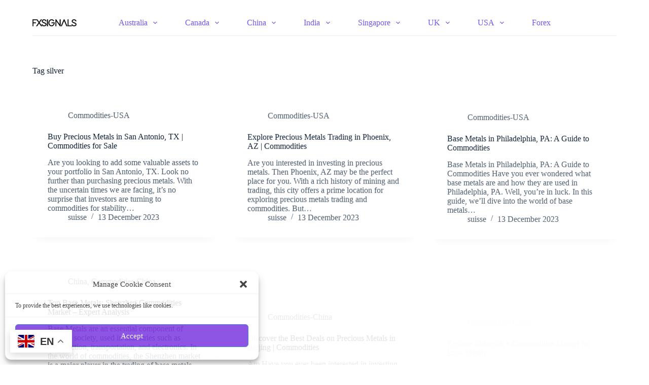

--- FILE ---
content_type: image/svg+xml
request_url: https://fxsignals.com/wp-content/uploads/2023/11/logo-dark-1.svg
body_size: 920
content:
<svg xmlns="http://www.w3.org/2000/svg" width="310.594" height="49.969" viewBox="0 0 310.594 49.969">
  <defs>
    <style>
      .cls-1 {
        stroke: #000;
        stroke-width: 1px;
        fill-rule: evenodd;
      }
    </style>
  </defs>
  <path id="FXSIGNALS" class="cls-1" d="M160.09,2.171v5.76H135.61v15.84h17.712v5.76H135.61v21.6h-5.76V2.171h30.24Zm28.368,1.224,0.864-1.224h7.056L193.21,6.707,179.818,25.715,194.506,46.6l3.168,4.536h-7.056l-0.864-1.224L176.29,30.755,162.826,49.907l-0.864,1.224h-7.056l3.168-4.536,14.688-20.88L159.37,6.707,156.2,2.171h7.056l0.864,1.224,12.168,17.28Zm32.975,12.456a6.637,6.637,0,0,0-1.8-4.536,10.853,10.853,0,0,0-8.424-3.384,12.346,12.346,0,0,0-5.832,1.44q-4.392,2.305-4.392,6.48a3.652,3.652,0,0,0,.36,1.512q1.224,2.376,8.136,5.04,8.568,3.385,10.3,4.176,8.712,4.393,8.712,10.872a12.221,12.221,0,0,1-3.888,8.5,18.275,18.275,0,0,1-13.392,5.184,19.28,19.28,0,0,1-12.168-3.96q-5.112-4.1-5.112-9.72h5.76a6.683,6.683,0,0,0,2.16,4.608,13.119,13.119,0,0,0,9.36,3.312,15.076,15.076,0,0,0,6.84-1.584q4.68-2.376,4.68-6.336a3.286,3.286,0,0,0-.432-1.584q-1.224-2.447-8.208-5.184-8.5-3.311-10.152-4.1-8.712-4.32-8.712-10.728a12.361,12.361,0,0,1,3.456-8.5,16.188,16.188,0,0,1,12.528-5.184,17.035,17.035,0,0,1,10.8,3.6,12.426,12.426,0,0,1,5.184,10.08h-5.76Zm10.728-13.68h5.76v48.96h-5.76V2.171Zm31.752,21.6h21.456v2.88a25.2,25.2,0,0,1-6.7,17.712,19.563,19.563,0,0,1-14.832,6.768,20.325,20.325,0,0,1-15.048-6.84,25.088,25.088,0,0,1-6.624-17.64,25.793,25.793,0,0,1,6.7-17.712,19.86,19.86,0,0,1,14.976-6.768,21.369,21.369,0,0,1,9.648,2.376,18.883,18.883,0,0,1,8.712,8.208l-5.184,2.592a13.994,13.994,0,0,0-2.664-3.384,15.076,15.076,0,0,0-10.512-4.032,14.523,14.523,0,0,0-10.656,4.824,19.4,19.4,0,0,0-5.256,13.9,20.239,20.239,0,0,0,4.1,12.6q4.752,6.121,11.808,6.12a15.29,15.29,0,0,0,11.3-5.328,15.376,15.376,0,0,0,4.464-10.512h-15.7v-5.76Zm33.335,27.36h-5.76V2.171h4.392l0.864,1.224,24.912,35.712,0.072-34.056V2.171h5.76v2.88l-0.072,43.2v2.88h-4.392l-0.864-1.224L297.248,14.2V51.131Zm38.231,0h-6.264l1.728-4.032,18.72-43.2,0.792-1.728H354.2L354.991,3.9l18.72,43.2,1.728,4.032h-6.264L368.383,49.4l-16.056-37.08L336.271,49.4Zm41.688-48.96h5.76v43.2h23.04v5.76h-28.8V2.171Zm55.224,13.68a6.642,6.642,0,0,0-1.8-4.536,10.856,10.856,0,0,0-8.424-3.384,12.34,12.34,0,0,0-5.832,1.44q-4.393,2.305-4.392,6.48a3.636,3.636,0,0,0,.36,1.512q1.222,2.376,8.136,5.04,8.566,3.385,10.3,4.176,8.71,4.393,8.712,10.872a12.229,12.229,0,0,1-3.888,8.5,18.278,18.278,0,0,1-13.392,5.184A19.276,19.276,0,0,1,410,47.171q-5.114-4.1-5.112-9.72h5.76a6.675,6.675,0,0,0,2.16,4.608,13.117,13.117,0,0,0,9.36,3.312,15.08,15.08,0,0,0,6.84-1.584q4.678-2.376,4.68-6.336a3.286,3.286,0,0,0-.432-1.584q-1.226-2.447-8.208-5.184-8.5-3.311-10.152-4.1-8.713-4.32-8.712-10.728a12.361,12.361,0,0,1,3.456-8.5,16.188,16.188,0,0,1,12.528-5.184,17.038,17.038,0,0,1,10.8,3.6,12.426,12.426,0,0,1,5.184,10.08h-5.76Z" transform="translate(-129.344 -1.656)"/>
</svg>
